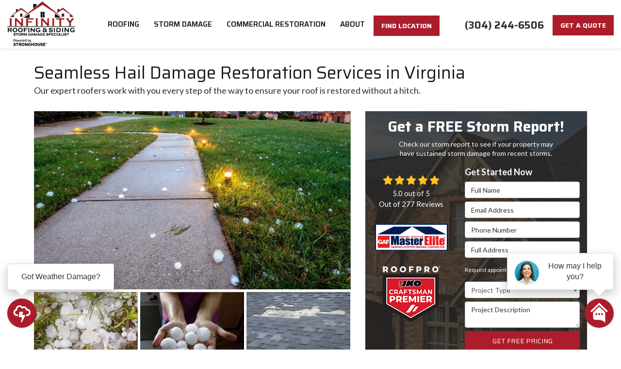

--- FILE ---
content_type: text/html; charset=utf-8
request_url: https://www.infinityroofer.com/virginia/hail-damage/
body_size: 23665
content:
<!DOCTYPE html>
<html lang="en">
<head>
    
<meta charset="utf-8">

<title>Virginia Hail Damage Roof Repair</title>
    <meta name="description" content="Infinity Roofing &amp; Siding is the go-to hail damage roof repair company in Virginia. Call us today to find out more about our hassle-free process.">
<link rel="canonical" href="https://www.infinityroofer.com/virginia/hail-damage/" />

    <meta property="og:title" content="Virginia Hail Damage Roof Repair" />
    <meta itemprop="name" content="Virginia Hail Damage Roof Repair" />
    <meta property="og:description" content="Infinity Roofing &amp; Siding is the go-to hail damage roof repair company in Virginia. Call us today to find out more about our hassle-free process." />
    <meta itemprop="description" content="Infinity Roofing &amp; Siding is the go-to hail damage roof repair company in Virginia. Call us today to find out more about our hassle-free process." />
    <meta property="og:image" content="https://cmsplatform.blob.core.windows.net/wwwinfinityroofercom/logos/af3d06f4-aa0e-44c6-b1df-6c8a95239934.jpg" />
    <meta itemprop="image" content="https://cmsplatform.blob.core.windows.net/wwwinfinityroofercom/logos/af3d06f4-aa0e-44c6-b1df-6c8a95239934.jpg" />
    <meta property="og:url" content="https://www.infinityroofer.com/virginia/hail-damage/" />
    <meta property="og:type" content="article" />
    <meta property="twitter:card" content="summary" />
    <meta property="twitter:title" content="Virginia Hail Damage Roof Repair" />
    <meta property="twitter:description" content="Infinity Roofing &amp; Siding is the go-to hail damage roof repair company in Virginia. Call us today to find out more about our hassle-free process." />
    <meta property="twitter:image" content="https://cmsplatform.blob.core.windows.net/wwwinfinityroofercom/logos/af3d06f4-aa0e-44c6-b1df-6c8a95239934.jpg" />


<meta name="viewport" content="width=device-width, initial-scale=1.0">
<link rel="stylesheet" href="/css/bundle/bundle.ui.default.min.css?v=17.0.41.1" />
<link href="https://fonts.googleapis.com/css2?family=Lato:wght@400;700&family=Saira:wght@400;500;600;700&display=swap" rel="stylesheet">
<link rel="shortcut icon" href="https://cmsplatform.blob.core.windows.net/wwwinfinityroofercom/favicon/favicon.png?v=21:52">
<script defer src="https://kit.fontawesome.com/7b3b8fd08c.js" crossorigin="anonymous"></script>
<script defer src="https://kit.fontawesome.com/f060360607.js" crossorigin="anonymous"></script>
<script defer src="/js/bundle/bundle.ui.jquery.min.js?v=17.0.41.1"></script>
<script defer src="/js/bundle/bundle.ui.bootstrap.min.js?v=17.0.41.1"></script>
<script defer src="/js/bundle/bundle.ui.html2canvas.js?v=17.0.41.1"></script>
<script defer src="/js/bundle/bundle.ui.form.js?v=17.0.41.1"></script>
<script defer src="/js/bundle/bundle.ui.styling.min.js?v=17.0.41.1"></script>

<script type="text/javascript">
      var _gaq = _gaq || [];
      _gaq.push(['_setAccount', 'ACCOUNT']);
      _gaq.push(['_setDomainName', 'DOMAIN']);
      _gaq.push(['_trackPageview']);
      (function() {
      var ga = document.createElement('script'); ga.type = 'text/javascript'; ga.async = true;
      ga.src = ('https:' == document.location.protocol ? 'https://ssl' : 'http://www') + '.google-analytics.com/ga.js';
      var s = document.getElementsByTagName('script')[0]; s.parentNode.insertBefore(ga, s);
      })();
    </script>

<!-- Global site tag (gtag.js) - Google Analytics -->
<script async src="https://www.googletagmanager.com/gtag/js?id=UA-172757202-1"></script>
<script>
  window.dataLayer = window.dataLayer || [];
  function gtag(){dataLayer.push(arguments);}
  gtag('js', new Date());

  gtag('config', 'UA-172757202-1');
  gtag('config', 'AW-382187420');
  gtag('config', 'G-4ZENZHDMVC');
</script><!-- Google tag (gtag.js) --> <script async src="https://www.googletagmanager.com/gtag/js?id=G-F5TSTF3DV2"> </script> <script> window.dataLayer = window.dataLayer || []; function gtag(){dataLayer.push(arguments);} gtag('js', new Date()); gtag('config', 'G-F5TSTF3DV2'); </script><!-- Facebook Pixel Code -->
<script>
!function(f,b,e,v,n,t,s)
{if(f.fbq)return;n=f.fbq=function(){n.callMethod?
n.callMethod.apply(n,arguments):n.queue.push(arguments)};
if(!f._fbq)f._fbq=n;n.push=n;n.loaded=!0;n.version='2.0';
n.queue=[];t=b.createElement(e);t.async=!0;
t.src=v;s=b.getElementsByTagName(e)[0];
s.parentNode.insertBefore(t,s)}(window,document,'script',
'https://connect.facebook.net/en_US/fbevents.js');
fbq('init', '753359879473040'); 
fbq('track', 'PageView');
</script>
<noscript>
<img height="1" width="1" 
src="https://www.facebook.com/tr?id=753359879473040&ev=PageView
&noscript=1"/>
</noscript>
<!-- End Facebook Pixel Code -->





     
</head>
<body>
    

    
<nav id="header" class="header navbar navbar-main keep-on-screen" role="navigation">
    <div class="container-fluid">
        <meta itemprop="priceRange" content="$" />
        <meta itemprop="image" content="https://www.infinityroofer.com/img/logo.png" />
        <!-- Brand and toggle get grouped for better mobile display -->
        <button type="button" class="navflyout-toggle btn ">
            <span class="sr-only">Toggle navigation</span>
            <i class="fas fa-bars"></i>
        </button>

        <meta itemprop="name" content="Infinity Roofing &amp; Siding" />
        <a class="navbar-brand" itemprop="url" href="https://www.infinityroofer.com/">
            <img class="img-responsive logosize" itemprop="logo" src="https://www.infinityroofer.com/img/logo.jpg" alt="Infinity Roofing &amp; Siding Logo" />
        </a>

        <div class="navbar-toolbar">
            <span class="navbar-phone-number hidden-xs gads-tracking-number" data-tracking-phone="(281) 990-4997">
                <span class="number">(281) 990-4997</span>
            </span>
            <a href="tel:(281) 990-4997" class="btn btn-primary btn-call gads-tracking-number-mobile" onclick="trackOutboundLink('Phone Call', 'Organic (Houston, Tx)', '(281) 990-4997');">
                <span class="text visible-xs-inline-block">CALL NOW</span>
            </a>
				<script>
    (async function () {
        try {
            await Promise.all([
                getPhoneDisplayRuleAsync(),
                getPhoneCallConversionAsync()
            ]);
        } catch (error) {
            console.error('Error in processing:', error);
        }
    })();

    async function getPhoneDisplayRuleAsync() {
        try {
            let phoneDisplayCookie = getCookie("phonedisplaynumber");
            if (phoneDisplayCookie) {
                console.log(phoneDisplayCookie);
                setPhoneDisplayNumber(phoneDisplayCookie);
            }

            const response = await fetch(`/phonedisplayrule/?path=${encodeURIComponent(window.location.pathname)}&query=${encodeURIComponent(window.location.search)}`, {
                headers: {
                    "X-Custom-Referer": ""
                }
            });
            if (!response.ok) {
                throw new Error('Network response was not ok');
            }

            const data = await response.json();

            if (data.phone !== "") {
                let gadsTrackingMobile = document.querySelectorAll('.gads-tracking-number-mobile');

                setPhoneDisplayNumber(data.phone);

                if (gadsTrackingMobile && gadsTrackingMobile.length > 0) {
                    gadsTrackingMobile.forEach((e) => {
                        e.setAttribute('href', 'tel:' + data.phone);
                        e.setAttribute('onclick', `trackOutboundLink(\'Phone Call\', \'${data.source}\', \'${data.phone}\');`);

                        const numberElement = e.querySelector('.number');
                        if (numberElement) {
                            numberElement.innerHTML = data.phone;
                        }
                    })
                }

                if (data.source.includes("PPC")) {
                    saveCookie("phonedisplaynumber", data.phone, null, "/");
                }
            }
        } catch (error) {
            console.error(error);
        }
    }

    async function getPhoneCallConversionAsync() {
        try {
            const response = await fetch(`/phonecall-conversion/?path=${encodeURIComponent(window.location.pathname)}&query=${encodeURIComponent(window.location.search)}`);
            if (!response.ok) {
                throw new Error('Network response was not ok');
            }
            const data = await response.text();
            if (data) {
                let script = document.querySelector('.phonecall-conversion-script')
                if (script) {
                    script.innerHTML = data;
                } else {
                    const parser = new DOMParser();
                    const doc = parser.parseFromString(data, 'text/html');

                    const newScript = document.createElement('script');
                    newScript.type = 'text/javascript';
                    newScript.textContent = doc.querySelector("script").textContent;

                    document.head.append(newScript);
                }
            }
        } catch (error) {
            console.error(error);
        }
    }

    function setPhoneDisplayNumber(number) {
        let gadsTracking = document.querySelectorAll('.gads-tracking-number');
        if (gadsTracking && gadsTracking.length > 0) {
            gadsTracking.forEach((e) => {
                e.setAttribute('data-tracking-phone', number);
                let innerSpan = e.children[0];
                if (innerSpan) {
                    innerSpan.innerText = number;
                }
            })
        }
    }

    function saveCookie(name, value, expires, path) {
        var today = new Date();
        today.setTime(today.getTime());
        if (expires) {
            expires = expires * 1000 * 60 * 60 * 24;
        }
        var expires_date = new Date(today.getTime() + (expires));
        document.cookie = name + '=' + escape(value) + ((expires) ? ';expires=' + expires_date.toUTCString() : '') + ';path=' + path + ';samesite=lax';
    }

    function getCookie(name) {
        var start = document.cookie.indexOf(name + '=');
        var len = start + name.length + 1;
        if ((!start) && (name != document.cookie.substring(0, name.length))) {
            return null;
        }
        if (start == -1) return null;
        var end = document.cookie.indexOf(';', len);
        if (end == -1) end = document.cookie.length;
        return unescape(document.cookie.substring(len, end));
    }
</script>
            
            <a href="#price-quote" class="btn btn-primary btn-padding btn-quote scroll-to">Get a Quote</a>
        </div>
        <!-- Collect the nav links and other content for toggling -->
        <div class="navbar-flyout ">
            <button type="button" class="btn mobile-nav-toggle">
                <span class="sr-only">Toggle navigation</span>
                &times;
            </button>
            
    <ul class="nav navbar-nav" role="menubar">
            <li class="dropdown  " role="presentation">
                <a href=/roofing/ class="dropdown-toggle aMain" role="button" aria-expanded=false  >Roofing</a>
                    <ul class='dropdown-menu' role='menu'>
                            <li role="presentation"><a href="/roofing/contractor/" role="menuitem"  >Roofing Contractor</a></li>
                            <li role="presentation"><a href="/roofing/historic/" role="menuitem"  >Historic Roofing</a></li>
                            <li role="presentation"><a href="/roofing/low-slope/" role="menuitem"  >Low Slope Roofing</a></li>
                            <li role="presentation"><a href="/roofing/repairs/" role="menuitem"  >Roof Repairs</a></li>
                            <li role="presentation"><a href="/roofing/replacement/" role="menuitem"  >Roof Replacement</a></li>
                            <li role="presentation"><a href="/roofing/types/" role="menuitem"  >Roof Types</a></li>
                    </ul>
            </li>
            <li class=" hidden-md hidden-lg " role="presentation">
                <a href=/roofing/contractor/ class=" aMain" role="button"   >Roofing Contractor</a>
            </li>
            <li class=" hidden-md hidden-lg " role="presentation">
                <a href=/roofing/repairs/ class=" aMain" role="button"   >Roof Repairs</a>
            </li>
            <li class=" hidden-md hidden-lg " role="presentation">
                <a href=/roofing/replacement/ class=" aMain" role="button"   >Roof Replacement</a>
            </li>
            <li class="dropdown  " role="presentation">
                <a href=/roof-storm-damage/ class="dropdown-toggle aMain" role="button" aria-expanded=false  >Storm Damage</a>
                    <ul class='dropdown-menu' role='menu'>
                            <li role="presentation"><a href="/roof-storm-damage/hail-damage/" role="menuitem"  >Hail Damage</a></li>
                            <li role="presentation"><a href="/roof-storm-damage/restoration/" role="menuitem"  >Storm Restoration</a></li>
                            <li role="presentation"><a href="/roof-storm-damage/hurricane-damage/" role="menuitem"  >Hurricane Restoration</a></li>
                    </ul>
            </li>
            <li class=" hidden-md hidden-lg " role="presentation">
                <a href=/roof-storm-damage/hail-damage/ class=" aMain" role="button"   >Hail Damage</a>
            </li>
            <li class=" hidden-md hidden-lg " role="presentation">
                <a href=/roof-storm-damage/restoration/ class=" aMain" role="button"   >Storm Restoration</a>
            </li>
            <li class="dropdown  " role="presentation">
                <a href=/commercial-roofing/ class="dropdown-toggle aMain" role="button" aria-expanded=false  >Commercial Restoration</a>
                    <ul class='dropdown-menu' role='menu'>
                            <li role="presentation"><a href="/commercial-roofing/flat-roof/" role="menuitem"  >Flat Roof</a></li>
                            <li role="presentation"><a href="/commercial-roofing/multi-family/" role="menuitem"  >Multi Family</a></li>
                            <li role="presentation"><a href="/commercial-roofing/religious-buildings/" role="menuitem"  >Religious Buildings</a></li>
                    </ul>
            </li>
            <li class="dropdown  " role="presentation">
                <a href=/about-us/ class="dropdown-toggle aMain" role="button" aria-expanded=false  >About</a>
                    <ul class='dropdown-menu' role='menu'>
                            <li role="presentation"><a href="/past-projects/?map=true" role="menuitem"  >Past Projects</a></li>
                            <li role="presentation"><a href="/blog/" role="menuitem"  >Blog</a></li>
                            <li role="presentation"><a href="/offers/" role="menuitem"  >Offers</a></li>
                            <li role="presentation"><a href="/gallery/" role="menuitem"  >Gallery</a></li>
                            <li role="presentation"><a href="/reviews/" role="menuitem"  >Reviews</a></li>
                            <li role="presentation"><a href="/careers/" role="menuitem"  >Careers</a></li>
                            <li role="presentation"><a href="/contact-us/" role="menuitem"  >Contact</a></li>
                            <li role="presentation"><a href="/offers/warranty/" role="menuitem"  >Warranty</a></li>
                            <li role="presentation"><a href="/offers/financing/" role="menuitem"  >Financing</a></li>
                            <li role="presentation"><a href="/service-areas/" role="menuitem"  >Service Areas</a></li>
                            <li role="presentation"><a href="/customer-service/" role="menuitem"  >Customer Service</a></li>
                    </ul>
            </li>
            <li class=" hidden-md hidden-lg " role="presentation">
                <a href=/offers/ class=" aMain" role="button"   >Offers</a>
            </li>
            <li class=" hidden-md hidden-lg " role="presentation">
                <a href=/offers/financing/ class=" aMain" role="button"   >Financing</a>
            </li>
            <li class=" hidden-md hidden-lg " role="presentation">
                <a href=/reviews/ class=" aMain" role="button"   >Reviews</a>
            </li>
            <li class=" hidden-md hidden-lg " role="presentation">
                <a href=/careers/ class=" aMain" role="button"   >Careers</a>
            </li>
            <li class=" hidden-md hidden-lg " role="presentation">
                <a href=/customer-service/ class=" aMain" role="button"   >Customer Service</a>
            </li>
    </ul>

            <a href="/locator/" class="btn btn-primary btn-padding btn-mob btn-quote location-btn">
                FIND LOCATION
            </a>
        </div>
        <!-- /.navbar-collapse -->
    </div>
    <!-- /.container -->
</nav>

<a href="#price-quote" class="btn btn-primary btn-quote-ft-mobile scroll-to showme">Free Quote</a>

    <div class="container">
        <div class="page-header">
            

                <div class="h1">Seamless Hail Damage Restoration Services in Virginia</div>
                    <div class="lead">Our expert roofers work with you every step of the way to ensure your roof is restored without a hitch.</div>

        </div>
    </div>

    <div class="container container-page">
        <div class="row">
            <div class="col-md-7 format-page">
                

    <div class="page-gallery">
        <div class="row mb-2">
                <div class="col-xs-12">
                    <div class="page-gallery-thumbnail page-gallery-hero">
            <a href="https://cmsplatform.blob.core.windows.net/wwwinfinityroofercom/gallery/original/fc6242ed-47bb-4cd6-9b35-ce6f47ad1b5c.jpg" data-bsgallery="Storm Damage - Hail Damage" data-galleryid="799387777573727" data-itemid="799387777573727-799295964959949" data-description="" data-gallerytype="image" data-thumb-src="https://cmsplatform.blob.core.windows.net/wwwinfinityroofercom/gallery/thumbs/fc6242ed-47bb-4cd6-9b35-ce6f47ad1b5c.jpg" data-backdrop="static">
                <img class="lazyload" src="/img/ph-rectangle.png" data-src="https://cmsplatform.blob.core.windows.net/wwwinfinityroofercom/gallery/medium/fc6242ed-47bb-4cd6-9b35-ce6f47ad1b5c.jpg" alt="Storm Damage - Hail Damage Photo 1" />
                <div class="label-overlay">
                </div>
            </a>
                    </div>
                </div>
            

    <div class="col-xs-4">
        <div class="page-gallery-thumbnail">
            <a href="https://cmsplatform.blob.core.windows.net/wwwinfinityroofercom/gallery/original/f86874d1-7f56-4f73-a18f-575a225d6718.jpg" data-bsgallery="Storm Damage - Hail Damage" data-galleryid="799387777573727" data-itemid="799387777573727-799295964959918" data-description="" data-gallerytype="image" data-thumb-src="https://cmsplatform.blob.core.windows.net/wwwinfinityroofercom/gallery/thumbs/f86874d1-7f56-4f73-a18f-575a225d6718.jpg" data-backdrop="static">
                <img class="lazyload" src="/img/ph-rectangle.png" data-src="https://cmsplatform.blob.core.windows.net/wwwinfinityroofercom/gallery/thumbs/f86874d1-7f56-4f73-a18f-575a225d6718.jpg" alt="Storm Damage - Hail Damage Photo 2" />
                
                <div class="label-overlay">
                </div>
            </a>
        </div>
    </div>
    <div class="col-xs-4">
        <div class="page-gallery-thumbnail">
            <a href="https://cmsplatform.blob.core.windows.net/wwwinfinityroofercom/gallery/original/244455f1-61de-4bb7-861b-6ce7874e5f42.jpg" data-bsgallery="Storm Damage - Hail Damage" data-galleryid="799387777573727" data-itemid="799387777573727-799295964959902" data-description="" data-gallerytype="image" data-thumb-src="https://cmsplatform.blob.core.windows.net/wwwinfinityroofercom/gallery/thumbs/244455f1-61de-4bb7-861b-6ce7874e5f42.jpg" data-backdrop="static">
                <img class="lazyload" src="/img/ph-rectangle.png" data-src="https://cmsplatform.blob.core.windows.net/wwwinfinityroofercom/gallery/thumbs/244455f1-61de-4bb7-861b-6ce7874e5f42.jpg" alt="Storm Damage - Hail Damage Photo 3" />
                
                <div class="label-overlay">
                </div>
            </a>
        </div>
    </div>
    <div class="col-xs-4">
        <div class="page-gallery-thumbnail">
            <a href="https://cmsplatform.blob.core.windows.net/wwwinfinityroofercom/gallery/original/ef598eb4-e7b7-4727-8973-13589dd8076b.jpg" data-bsgallery="Storm Damage - Hail Damage" data-galleryid="799387777573727" data-itemid="799387777573727-799295964959871" data-description="" data-gallerytype="image" data-thumb-src="https://cmsplatform.blob.core.windows.net/wwwinfinityroofercom/gallery/thumbs/ef598eb4-e7b7-4727-8973-13589dd8076b.jpg" data-backdrop="static">
                <img class="lazyload" src="/img/ph-rectangle.png" data-src="https://cmsplatform.blob.core.windows.net/wwwinfinityroofercom/gallery/thumbs/ef598eb4-e7b7-4727-8973-13589dd8076b.jpg" alt="Storm Damage - Hail Damage Photo 4" />
                
                <div class="label-overlay">
                </div>
            </a>
        </div>
    </div>

        </div>
    </div>

<div class="bs-gallery" data-galleryid="799387777573727">
    <div class="modal">
        <div class="modal-dialog">
            <a href="#" data-toggle="collapse" data-target=".modal-dock" aria-expanded="false" aria-controls="modal-dock" class="modal-dock-overlay">
                <span class="sr-only">Enlarge Image</span>
            </a>
            <div class="row modal-row">
                <div class="col-md-9 modal-col modal-col-canvas">
                    <div class="modal-canvas-body">
                        <div class="overlay-label"></div>
                        <a href="#" class="btn btn-close" data-dismiss="modal" aria-hidden="true">
                            <span class="sr-only">Close</span>
                            <i class="fal fa-times" aria-hidden="true"></i>
                        </a>
                        <div class="modal-canvas">
                            <div class="modal-media">
                                <span class="modal-media-helper"></span>
                            </div>
                        </div>
                        <div class="modal-controls">
                            <button type="button" class="btn btn-link btn-prev">
                                <span class="sr-only">Previous Image</span>
                                <i class="fal fa-chevron-left fa-fw"></i>
                            </button>
                            <button type="button" class="btn btn-link btn-thumbnails" data-toggle="collapse" data-target=".modal-dock" aria-expanded="false" aria-controls="modal-dock">
                                <span class="sr-only">All Images</span>
                                <i class="fas fa-th fa-fw"></i>
                            </button>
                            <button type="button" class="btn btn-link btn-next">
                                <span class="sr-only">Next Image</span>
                                <i class="fal fa-chevron-right fa-fw"></i>
                            </button>
                            <span class="media-count"><span class="current-count count">1</span><small class="text-muted count">of</small><span class="total-count count">1</span></span>
                        </div>
                        <div class="modal-dock collapse">
                            <div class="dock-title">
                                <button type="button" class="btn btn-link btn-close" data-toggle="collapse" data-target=".modal-dock" aria-expanded="false" aria-controls="modal-dock">
                                    <span class="sr-only">Close</span>
                                    <i class="fal fa-times" aria-hidden="true"></i>
                                </button>
                                <span class="gallery-label gallery-title ellipsis"></span>
                            </div>
                            <div class="modal-thumbnails">
                            </div>
                        </div>
                    </div>
                    <!-- /.modal-canvas -->
                </div>
                <!-- /.col-md-8 -->

                <div class="col-md-3 modal-col modal-col-content">
                    <div class="modal-content">
                        <span class="gallery-label gallery-title"></span>
                        <a class="original-img-link" href="#" target="_blank">
                            View Original Image
                            <i class="fas fa-external-link mr-2-left"></i>
                        </a>
                        <p class="modal-title"></p>
                        <p class="modal-caption"></p>
                    </div>
                    <div class="bs-gallery-btn-group-share">
                        <p class="gallery-label">Share This</p>
                        <a class="btn btn-link" href="https://www.facebook.com/sharer/sharer.php?u=https%3a%2f%2fwww.infinityroofer.com%2fvirginia%2fhail-damage%2f" target="_blank">
                            <span class="sr-only">Facebook</span>
                            <i class="fab fa-facebook-f fa-fw"></i>
                        </a>
                        <a class="btn btn-link" href="https://twitter.com/home?status=Thought%20you%20might%20like%20this https%3a%2f%2fwww.infinityroofer.com%2fvirginia%2fhail-damage%2f" target="_blank">
                            <span class="sr-only">Twitter</span>
                            <i class="fa-brands fa-x-twitter fa-fw"></i>
                        </a>
                        <a class="btn btn-link" href="https://www.linkedin.com/shareArticle?mini=true&url=https%3a%2f%2fwww.infinityroofer.com%2fvirginia%2fhail-damage%2f" target="_blank">
                            <span class="sr-only">LinkedIn</span>
                            <i class="fab fa-linkedin-in fa-fw"></i>
                        </a>
                        <a class="btn btn-link" href="https://pinterest.com/pin/create/button/?url=https%3a%2f%2fwww.infinityroofer.com%2fvirginia%2fhail-damage%2f&media=#MEDIA#" target="_blank">
                            <span class="sr-only">Pinterest</span>
                            <i class="fab fa-pinterest-p fa-fw"></i>
                        </a>
                        <a class="btn btn-link" href="mailto:?subject=Thought%20you%20might%20like%20this%20from Infinity%20Roofing%20%26%20Siding%20&body=Check%20this%20out%20from Infinity%20Roofing%20%26%20Siding https%3a%2f%2fwww.infinityroofer.com%2fvirginia%2fhail-damage%2f" target="_blank">
                            <span class="sr-only">Email</span>
                            <i class="fas fa-envelope fa-fw"></i>
                        </a>
                    </div>
                    <!-- /.modal-content -->
                </div>
                <!-- /.col-md-4 -->

            </div>
            <!-- /.row -->
        </div>
        <!-- /.modal-dialog -->
    </div>
</div>

<script defer src="/js/bundle/bundle.ui.gallery.min.js?v=17.0.41.1"></script>
                
                

                <h1>Virginia Hail Damage Roof Repair</h1>

                <div class="page-content">
                    


<p><span style="color: rgb(14, 16, 26); background: transparent; margin-top:0pt; margin-bottom:0pt;;">Even brief hail storms can cause significant damage to your Virginia home. When you experience roof hail damage, contact the professionals at Infinity Roofing &amp; Siding. Our family-owned roofing company has been restoring roofs and repairing&nbsp;</span><a target="_blank" href="https://infinityroofer.com/roof-storm-damage/hail-damage/"><span style="color: rgb(14, 16, 26); background: transparent; margin-top:0pt; margin-bottom:0pt;; color: #4a6ee0;">roof hail damage</span></a><span style="color: rgb(14, 16, 26); background: transparent; margin-top:0pt; margin-bottom:0pt;;">&nbsp;since 2004.&nbsp;</span></p><p><span style="color: rgb(14, 16, 26); background: transparent; margin-top:0pt; margin-bottom:0pt;;">We are committed to providing quality products and reliable service that you can depend on when you need it most. When you choose us, you can have peace of mind knowing you chose BBB-accredited roof restoration contractors who are members of the National Roofing Contractors Association and the National Association of Residential Property Managers.&nbsp;</span></p><h2><span style="color: rgb(14, 16, 26); background: transparent; margin-top:0pt; margin-bottom:0pt;;">Trusted Local Roof Restoration Contractors</span></h2><p><span style="color: rgb(14, 16, 26); background: transparent; margin-top:0pt; margin-bottom:0pt;;">When the weather damages your home, you need to address the problem right away. Our trusted local roof restoration contractors provide</span><a target="_blank" href="https://infinityroofer.com/roofing/repairs/"><span style="color: rgb(14, 16, 26); background: transparent; margin-top:0pt; margin-bottom:0pt;; color: #4a6ee0;">&nbsp;timely hail damage roof repair</span></a><span style="color: rgb(14, 16, 26); background: transparent; margin-top:0pt; margin-bottom:0pt;;">&nbsp;services to prevent further issues caused by exposure to the elements, water, and moisture.&nbsp;</span></p><p><span style="color: rgb(14, 16, 26); background: transparent; margin-top:0pt; margin-bottom:0pt;;">We will start the process with a free home and roof inspection to assess the amount of damage. Once we determine the appropriate course of action, we will repair or replace your roof using high-quality products to ensure beautiful, long-lasting results. If your siding is also damaged, we offer a variety of premium siding replacement options to restore your home to its best condition.&nbsp;</span></p><p><span style="color: rgb(14, 16, 26); background: transparent; margin-top:0pt; margin-bottom:0pt;;">At Infinity Roofing, we are dedicated to ensuring Virginia homeowners are satisfied with our service</span><span style="color: rgb(14, 16, 26); background: transparent; margin-top:0pt; margin-bottom:0pt;;">.&nbsp;</span></p><p><span style="color: rgb(14, 16, 26); background: transparent; margin-top:0pt; margin-bottom:0pt;;">It is this commitment to providing quality service during every step of the restoration process that has caused us to earn the following distinctions:</span></p><ul><li><span style="color: rgb(14, 16, 26); background: transparent; margin-top:0pt; margin-bottom:0pt;;">Top 100 Roofing Contractor</span></li><li><span style="color: rgb(14, 16, 26); background: transparent; margin-top:0pt; margin-bottom:0pt;;">Top 50 Home Remodeler</span></li><li><span style="color: rgb(14, 16, 26); background: transparent; margin-top:0pt; margin-bottom:0pt;;">Owens Corning Platinum Preferred Contractor</span></li><li><span style="color: rgb(14, 16, 26); background: transparent; margin-top:0pt; margin-bottom:0pt;;">GAF Master Elite Contractor</span></li><li><span style="color: rgb(14, 16, 26); background: transparent; margin-top:0pt; margin-bottom:0pt;;">HomeAdvisor Top Rated</span></li><li><span style="color: rgb(14, 16, 26); background: transparent; margin-top:0pt; margin-bottom:0pt;;">CertainTeed Select Shingle Master</span></li></ul><h2><span style="color: rgb(14, 16, 26); background: transparent; margin-top:0pt; margin-bottom:0pt;;">​​Get Started With a Free Hail Damage Quote for Your Virginia Home</span></h2><p><span style="color: rgb(14, 16, 26); background: transparent; margin-top:0pt; margin-bottom:0pt;;">Don't wait to repair your roof after a storm. Instead, contact the experts at Infinity Roofing &amp; Siding right away. We offer flexible financing solutions to keep our hail damage restoration services affordable for everyone. So call our&nbsp;</span><a target="_blank" href="https://infinityroofer.com/virginia"><span style="color: rgb(14, 16, 26); background: transparent; margin-top:0pt; margin-bottom:0pt;; color: #4a6ee0;">Virginia roofers</span></a><span style="color: rgb(14, 16, 26); background: transparent; margin-top:0pt; margin-bottom:0pt;;">&nbsp;today or fill out our online form to get started with a free hail damage quote and schedule a complimentary home and roof inspection.&nbsp;</span></p>
                </div>

                

                

            </div>
            <div class="col-md-5 sticky-sidebar">
                    <div id="quote-form" class="quote-form panel panel-quote-form ">
    <div class="panel-body">
        <div class="section-header text-center">
            
<p class="h2">Get a FREE Storm Report!</p>
    <p class="lead">Check our storm report to see if your property may have sustained storm damage from recent storms.</p>

        </div>
        <div class="row">
            <div class="col-sm-7 col-sm-push-5">
                <form id="price-quote" action="/thank-you/quote-thank-you/?ref=pricing" method="post" role="form">
    <div class="h4 form-title">Get Started Now</div>
    <div class="form-group">
        <label for="name" class="sr-only">Full Name</label>
        <input id="name" name="name" class="form-control" type="text" placeholder="Full Name" maxlength="50">
    </div>
    <div class="form-group">
        <label for="email" class="sr-only">Email Address</label>
        <input id="email" name="email" class="form-control" type="email" placeholder="Email Address" maxlength="50">
    </div>
    <div class="form-group">
        <label for="phone" class="sr-only">Phone Number</label>
        <input id="phone" name="phone" class="form-control" type="tel" placeholder="Phone Number" maxlength="14">
    </div>
    <div class="form-group">
        <label for="address" class="sr-only">Full Address</label>
        <input id="address" name="address" class="form-control" type="text" placeholder="Full Address" autocomplete="none">
        <input id="g-address1" name="address1" type="hidden" autocomplete="none" />
        <input id="g-address2" name="address2" type="hidden" autocomplete="none" />
        <input id="g-city" name="city" type="hidden" autocomplete="none" />
        <input id="g-neighborhood" name="neighborhood" type="hidden" autocomplete="none" />
        <input id="g-state" name="state" type="hidden" autocomplete="none" />
        <input id="g-zip" name="zip" type="hidden" autocomplete="none" />
        <input id="g-county" name="county" type="hidden" autocomplete="none" />
        <input id="g-country" name="country" type="hidden" autocomplete="none" />
        <input id="g-latitude" name="latitude" type="hidden" autocomplete="none" />
        <input id="g-longitude" name="longitude" type="hidden" autocomplete="none" />
    </div>
        <div class="row form-switch form-group">
    <div class="col-xs-7 label-text">
        <p>Request appointment?</p>
    </div>
    <div class="col-xs-5">
        <div class="onoffswitch">
            <button class="onoffswitch-toggle collapsed" type="button">
                <span class="onoffswitch-inner"></span>
                <span class="onoffswitch-switch"></span>
                <span class="sr-only">Request appointment?</span>
            </button>
        </div>
    </div>
</div>
<div id="collapse-app-set" class="collapse" aria-expanded="false">
    <input type="hidden" id="hardappointment" name="hardappointment" value="false" autocomplete="off" />
    <div id="soft-appointment-section" class="">
        <div class="row">
            <div class="col-md-6">
                <div class="form-group">
                    <label for="apptdateraw" class="sr-only">What day works best for you?</label>
                    <input id="apptdateraw" name="apptdateraw" class="input datepicker form-control select-date" data-date-format="mm/dd/yy" type="text" placeholder="Date"
                           data-action-field="apptdateraw" data-time-field="appttime">
                </div>
            </div>
            <div class="col-md-6">
                <div class="form-group">
                    <label for="appttime" class="sr-only">What time works best for you?</label>
                    <select id="appttime" name="appttime" class="form-control">
                        <option value="" selected="selected">Time</option>
                            <option value="Early Morning">Early Morning</option>
                            <option value="Morning">Morning </option>
                            <option value="Noon">Noon</option>
                            <option value="Afternoon">Afternoon</option>
                            <option value="Early Evening">Early Evening</option>
                            <option value="Evening">Evening</option>
                    </select>
                </div>
            </div>
        </div>
    </div>
</div>

            <div class="form-group">
    <label for="service" class="sr-only">Project Type</label>
        <select id="service" name="service" class="form-control">
            <option value="">Project Type</option>
<option value="Roof Replacement" >Roof Replacement</option><option value="Roof Repair" >Roof Repair</option><option value="Storm Damage Roof Inspection" >Storm Damage Roof Inspection</option><option value="Commercial Roofing" >Commercial Roofing</option>        </select>
</div>

    <div class="form-group">
        <label for="details" class="sr-only">Project Description</label>
        <textarea id="details" name="details" class="form-control" placeholder="Project Description" rows="2" maxlength="3000"></textarea>
    </div>

    


    <input type="hidden" name="offername" value="Get a FREE Storm Report!" />
    <input type="hidden" name="setappointment" value="false" autocomplete="off">
    <input id="price-quote-type" name="type" type="hidden" value="Quote">
    <input id="quoteToken" name="quoteToken" type="hidden" value="" />
    <input type="hidden" name="form" value="remodeler" />
    <label for="check" hidden>Check</label>
    <input id="check" name="spamCheck" class="covered" value="" />
    <button id="price-quote-submit" class="btn btn-lg btn-block btn-primary submit-form" type="button">
        Get Free Pricing
    </button>
    
    <div class="mt-2 small hp-disclaimer-message form-group checkbox">
        <label for="agree">
                <input type="checkbox" id="agree" name="agree" value="true">

            By clicking submit, you authorize Infinity Roofing &amp; Siding to reach out to you about your project needs via phone, email, or text. We will never share your personal information with third parties for marketing purposes. Message/data rates apply. Consent is not a condition of purchase. You may unsubscribe at any time. <a target="_blank" rel="noopener" href="/terms/" class="disabled">Terms of Use</a> | <a target="_blank" rel="noopener" href="/privacy-policy/" class="disabled">Privacy Policy</a>.
            <input type="hidden" id="consentmessage" name="consentmessage" value="By clicking submit, you authorize Infinity Roofing &amp;amp; Siding to reach out to you about your project needs via phone, email, or text. We will never share your personal information with third parties for marketing purposes. Message/data rates apply. Consent is not a condition of purchase. You may unsubscribe at any time. &lt;a target=&quot;_blank&quot; rel=&quot;noopener&quot; href=&quot;/terms/&quot; class=&quot;disabled&quot;&gt;Terms of Use&lt;/a&gt; | &lt;a target=&quot;_blank&quot; rel=&quot;noopener&quot; href=&quot;/privacy-policy/&quot; class=&quot;disabled&quot;&gt;Privacy Policy&lt;/a&gt;." />
        </label>
    </div>

</form>
            </div>
            <!-- /col -->
            <div class="col-sm-5 col-sm-pull-7 credibility text-center">
                <div class="item">
                    <div class="aggregate-reviews">
    <div class="aggregate-reviews">
</div>
</div>
                </div>
                <div class="item">
    <img class="img-responsive center-block hvr-float" src="/img/home/brand-gaf.svg" alt="GAF">
</div>
<div class="item">
    <img class="img-responsive center-block hvr-float" src="/img/home/iko-white.png" alt="IKO">
</div>

            </div>
            <!-- /col -->
        </div>
        <!-- /row -->
    </div>
</div>
<!-- /.quote-form -->

<script defer src="/js/bundle/bundle.ui.quote.min.js?v=17.0.41.1"></script>
                

                
   <div class="panel panel-default panel-latest-review">
       <div class="panel-body p-4">
        <div>
            <span class="rating" title="5 Stars">
                <span class='fas fa-star fa-lg'></span> <span class='fas fa-star fa-lg'></span> <span class='fas fa-star fa-lg'></span> <span class='fas fa-star fa-lg'></span> <span class='fas fa-star fa-lg'></span> 
            </span>
            <span class="review-author">
                Joel F.
            </span>
            <time class="review-date">
                <small class="text-muted">8 months ago</small>
            </time>
        </div>
        
        <p class="h4 mt-0 mb-1">Excellent Service, Excellent Results!</p>
        <p class="review-body">Fred and Torey Yorloff provided us with BEYOND EXCELLENT SERVICE for the replacement of our roof! From the Inspection stage, to handling all the myriad details with our insurance provider and right through to the completion of the project, yielding B...</p>
        <p class="link-reviews"><a href="/reviews/">Read all reviews</a></p>
    </div>
    </div>

                
        <div class="company-blog panel panel-default">
            <div class="panel-body p-4">
                <article>
                    <div class="mb-2">
                        <header class="post-header h3 my-0">
                            <a href="/blog/p.251120000/get-ready-for-hailstorms-in-texas-schedule-your-winter-roof-inspection-now/">Get Ready for Hailstorms in Texas: Schedule Your Winter Roof Inspection Now</a>
                        </header>
                    </div>
                    <p class="post-entry">Texas hailstorms may feel far off during the colder months, but March will be here before we know it, and with it comes the start of another intense hail season. Every year,...</p>
                    <a href="/blog/p.251120000/get-ready-for-hailstorms-in-texas-schedule-your-winter-roof-inspection-now/" class="post-continue">Continue Reading<i class="far fa-chevron-right ml-2"></i></a>
                </article>
            </div>
        </div>

                
                
            </div>
        </div>
    </div>

    


            <div class="breadcrumbs">
                <div class="container">
                    <ol class="breadcrumb" itemscope itemtype="http://schema.org/BreadcrumbList">
                        <li itemprop="itemListElement" itemscope itemtype="http://schema.org/ListItem">
                            <a itemprop="item" href="/">
                                <span class="hidden-lg">
                                    <i class="fas fa-home"></i>
                                </span>
                                <span class="visible-lg" itemprop="name">Home</span>
                            </a>
                            <meta itemprop="position" content="1" />
                        </li>
                                <li itemprop="itemListElement" itemscope itemtype="http://schema.org/ListItem">
                                    <a itemprop="item" href="/virginia/">
                                        <span itemprop="name">Virginia</span>
                                    </a>
                                    <meta itemprop="position" content="2" />
                                </li>
                                <li itemprop="itemListElement" itemscope itemtype="http://schema.org/ListItem">
                                    <a itemprop="item" href="/virginia/hail-damage/">
                                        <span itemprop="name">Virginia Hail Damage Roof Repair</span>
                                    </a>
                                    <meta itemprop="position" content="2" />
                                </li>
                    </ol>
                </div>
            </div>


<footer class="footer ">
    <div class="container">
        <div class="row">
        	
        <div class="col-md-3">
            <p class="footer-heading">
Help            </p>
            <ul class="list-unstyled">
                    <li class=""><a href="/contact-us/"  >Contact</a></li>
                    <li class=""><a href="/offers/warranty/"  >Warranty</a></li>
                    <li class=""><a href="/offers/financing/"  >Financing</a></li>
                    <li class=""><a href="/customer-service/"  >Customer Service</a></li>
            </ul>
        </div>
        <div class="col-md-3">
            <p class="footer-heading">
Products            </p>
            <ul class="list-unstyled">
                    <li class=""><a href="/roofing/"  >Roofing</a></li>
                    <li class=""><a href="/roof-storm-damage/"  >Storm Damage</a></li>
                    <li class=""><a href="/commercial-roofing/"  >Commercial Roofing</a></li>
            </ul>
        </div>
        <div class="col-md-3">
            <p class="footer-heading">
Service Areas            </p>
            <ul class="list-unstyled">
                    <li class=""><a href="/texas/"  >Texas</a></li>
                    <li class=""><a href="/colorado/"  >Colorado</a></li>
                    <li class=""><a href="/connecticut/"  >Connecticut</a></li>
                    <li class=""><a href="/florida/"  >Florida</a></li>
                    <li class=""><a href="/idaho/"  >Idaho</a></li>
                    <li class=""><a href="/service-areas/"  >View All</a></li>
            </ul>
        </div>
        <div class="col-md-3">
            <p class="footer-heading">
Company            </p>
            <ul class="list-unstyled">
                    <li class=""><a href="/about-us/"  >About</a></li>
                    <li class=""><a href="/blog/"  >Blog</a></li>
                    <li class=""><a href="/offers/"  >Offers</a></li>
                    <li class=""><a href="/reviews/"  >Reviews</a></li>
                    <li class=""><a href="/careers/"  >Careers</a></li>
                    <li class=""><a href="/past-projects/?map=true"  >Past Projects</a></li>
            </ul>
        </div>

        </div>
        <!-- /.row -->
    </div>
    <!-- /.container -->
</footer>
<!-- /footer -->

<div class="copyright">
    <div class="container text-center">
        <div class="mb-3">
            <div class="aggregate-reviews">
    <div class="aggregate-reviews">
</div>
</div>
        </div>
        <div>
            <div class="btn-group-social-media">
                    <a class="btn btn-circle btn-facebook" href="https://www.facebook.com/infinityroofer/" target="_blank">
                        <span class="sr-only">Like us on Facebook</span>
                        <i class="fab fa-facebook-f fa-fw" aria-label="Like Us On Facebook"></i>
                    </a>                    <a class="btn btn-circle btn-google" href="https://maps.app.goo.gl/9PKeV9wzJjZScPAE7" target="_blank">
                        <span class="sr-only">Review us on Google</span>
                        <i class="fab fa-google fa-fw" aria-label="Review Us On Google"></i>
                    </a>
            </div>
        </div>
        <div>
            <small class="copyright-links">
                <a href="/privacy-policy/">Privacy Policy</a>  <span class="middot">·</span> <a href="/site-map/">Site Map</a>
            </small>
            <div class="copyright-text">
                <small>
                    &copy; 2004 - 2026 Infinity Roofing &amp; Siding
                </small>
            </div>
        </div>
    </div>
</div>
<!-- /copyright -->
<div class="modal fade" id="modal-video" tabindex="-1" role="dialog">
    <div class="modal-dialog modal-lg" role="document">
        <div class="modal-content">
            <div class="modal-header">
                <button type="button" class="close" data-dismiss="modal" aria-label="Close"><span aria-hidden="true">&times;</span></button>
                <div class="modal-title"></div>
            </div>
            <div class="embed-responsive embed-responsive-16by9">
                <iframe frameborder="0" allow="autoplay; encrypted-media;" allowfullscreen></iframe>
            </div>
        </div>
    </div>
</div>
<input name="__RequestVerificationToken" type="hidden" value="CfDJ8MobVmaySe9GlIDfbrOZM7RKJDHTPtgfr_CaQDvLbcHyghGer485e-cxfsQStw19NnWiM_i0nUVXMnOMdkua8L--owQTmxQm00cb7iercrWTvc8d2N34FdEVn7zJmxRFov1IPYhBfY7AMXla1EyRy7E" />
        <div class="modal fade vertical-align-modal" id="myModal" intenttype="Offer Intent" tabindex="-1" role="dialog" aria-labelledby="myModalLabel" data-backdrop="static">
                <div class="exit-intent-dialog ">
    <div class="exit-intent-content" style="background-color: #FFFFFF;">
        <div class="exit-intent-header">
            <button type="button" class="btn btn-block btn-intent-close intent-output intent-button-close-offer" data-key="download-closetext" data-dismiss="modal" aria-label="Close">
                <svg xmlns="http://www.w3.org/2000/svg" width="28" height="28" fill="#999" class="bi bi-x-circle" viewBox="0 0 16 16">
                    <path d="M8 15A7 7 0 1 1 8 1a7 7 0 0 1 0 14zm0 1A8 8 0 1 0 8 0a8 8 0 0 0 0 16z" />
                    <path d="M4.646 4.646a.5.5 0 0 1 .708 0L8 7.293l2.646-2.647a.5.5 0 0 1 .708.708L8.707 8l2.647 2.646a.5.5 0 0 1-.708.708L8 8.707l-2.646 2.647a.5.5 0 0 1-.708-.708L7.293 8 4.646 5.354a.5.5 0 0 1 0-.708z" />
                </svg>
            </button>
                <img id="file-upload-input-offer-intent-logo-thumbnail" style="max-width:270px;" data-filename="https://cmsplatform.blob.core.windows.net/wwwinfinityroofercom/exit-intent/logo/2e9b5d43-b260-440b-9d2f-a899ada14af5.gif" src=/img/ph-rectangle.png class="exit-intent-logo" alt="Infinity Roofing &amp; Siding" />
            <div class="exit-intent-cta-heading intent-output" id="myModalLabel" data-key="offer-heading" style="color: #000000; font-size: 16px;  ">
                Get a FREE Storm Report
            </div>
        </div>
        <div class="exit-intent-body">
                <img id="file-upload-input-offer-intent-image-thumbnail"  data-filename="https://cmsplatform.blob.core.windows.net/wwwinfinityroofercom/exit-intent/image/097fe9d6-edf5-439f-b7f5-376916e8bf8c.jpg" src=/img/ph-rectangle.png class="exit-intent-img img-responsive" alt="Get a FREE Storm Report" />

            <div class="exit-intent-title intent-output" data-key="offer-title" style="color: #000000;">
                Find Out the Condition of Your Roof!
            </div>
            <p class="exit-intent-description intent-output" data-key="offer-description" style="color: #000000;">
                Don&#x27;t wait until your roof is leaking to find out if you could have roof damage from recent storms. Our free storm report will tell you if your home has sustained any possible damage.
            </p>
            

        </div>
        <div class="exit-intent-footer">

            <button type="button" class="btn btn-block btn-intent-primary intent-output" data-key="offer-buttontext" onclick="location.href=&#x27;/roof-storm-damage/restoration/&#x27;" style="background-color: #cc0000; color: #ffffff; font-size: 14px;  ">
                Find Out Now!
            </button>
            <button type="button" class="btn btn-block btn-intent-close intent-output" data-key="offer-closetext" style="color: #000000;" data-dismiss="modal" aria-label="Close">
                No thanks- I&#x27;d rather have leaks.
            </button>
        </div>
        <input type="hidden" name="form" value="offerintent" />
    </div><!-- /.modal-content -->
</div><!-- /.exit-intent-dialog -->
    </div>
    <script defer src="/js/bundle/bundle.ui.exit-intent.min.js?v=17.0.41.1"></script>

    
<script defer src="/js/bundle/bundle.ui.seo.min.js?v=17.0.41.1"></script>
<script defer src="/js/bundle/bundle.ui.customizations.min.js?v=17.0.41.1"></script>


<script type="application/ld+json">
{
    "@context": "http://schema.org",
    "@type": "LocalBusiness",

    "address": [{"@type": "PostalAddress","addresslocality": "Bentonville","addressRegion": "AR","streetAddress": "1202 NE McClain Rd","telephone": "(479) 348-5501"},{"@type": "PostalAddress","addresslocality": "Phoenix","addressRegion": "AZ","streetAddress": "11811 N. Tatum Blvd. Ste. 3031","telephone": "(480) 631-9313"},{"@type": "PostalAddress","addresslocality": "Scottsdale","addressRegion": "AZ","streetAddress": "15333 N Pima Rd","telephone": "(480) 485-2293"},{"@type": "PostalAddress","addresslocality": "Colorado Springs","addressRegion": "CO","streetAddress": "12295 Oracle Boulevard, Suite 340","telephone": "(719) 374-3305"},{"@type": "PostalAddress","addresslocality": "Englewood","addressRegion": "CO","streetAddress": "14 Inverness Dr E","telephone": "(720) 358-8909"},{"@type": "PostalAddress","addresslocality": "Grand Junction","addressRegion": "CO","streetAddress": "571 25 Rd","telephone": "(970) 499-7728"},{"@type": "PostalAddress","addresslocality": "Lakewood","addressRegion": "CO","streetAddress": "2103 S. Wadsworth Blvd. Suite #101","telephone": "(720) 358-8909"},{"@type": "PostalAddress","addresslocality": "Windsor","addressRegion": "Connecticut","streetAddress": "360 Bloomfield Ave","telephone": "(860) 780-7128"},{"@type": "PostalAddress","addresslocality": "Cape Coral","addressRegion": "FL","streetAddress": "4406 SE 16th Pl","telephone": "(239) 758-9033"},{"@type": "PostalAddress","addresslocality": "Clermont","addressRegion": "FL","streetAddress": "1230 Oakley Seaver Dr","telephone": "(352) 290-6332"},{"@type": "PostalAddress","addresslocality": "Jacksonville","addressRegion": "FL","streetAddress": "10151 Deerwood Park Blvd., Building 200, Suite 250","telephone": "(904) 849-2612"},{"@type": "PostalAddress","addresslocality": "Melbourne","addressRegion": "FL","streetAddress": "100 Rialto Place, Suite 700","telephone": "(321) 306-1630"},{"@type": "PostalAddress","addresslocality": "Sarasota","addressRegion": "FL","streetAddress": "2227 University Pkwy","telephone": "(813) 212-3012"},{"@type": "PostalAddress","addresslocality": "West Palm Beach","addressRegion": "FL","streetAddress": "411 7th St","telephone": "(561) 823-5948"},{"@type": "PostalAddress","addresslocality": "Boise","addressRegion": "ID","streetAddress": "2159 Centurion Pl","telephone": "(208) 291-6880"},{"@type": "PostalAddress","addresslocality": "Idaho Falls","addressRegion": "ID","streetAddress": "2184 Channing Way #245","telephone": "(208) 271-9229"},{"@type": "PostalAddress","addresslocality": "Aurora","addressRegion": "IL","streetAddress": "1444 N. Farnsworth Ave Suite 100","telephone": ""},{"@type": "PostalAddress","addresslocality": "Deerfield","addressRegion": "IL","streetAddress": "570 Lake Cook Rd","telephone": "(224) 445-2100"},{"@type": "PostalAddress","addresslocality": "Cedar Rapids","addressRegion": "IA","streetAddress": "1120 Depot Ln SE Ste#100","telephone": "(319) 600-6089"},{"@type": "PostalAddress","addresslocality": "Des Moines","addressRegion": "IA","streetAddress": "699 W Walnut St Ste.400 #742","telephone": "(515) 523-6532"},{"@type": "PostalAddress","addresslocality": "Mission","addressRegion": "KS","streetAddress": "4811 Lamar Ave","telephone": "(816) 608-4777"},{"@type": "PostalAddress","addresslocality": "Wichita","addressRegion": "KS","streetAddress": "801 E Douglas Ave","telephone": "(316) 369-3206"},{"@type": "PostalAddress","addresslocality": "St. Louis","addressRegion": "MO","streetAddress": "111 Westport Plaza Suite #600","telephone": "(314) 208-2055"},{"@type": "PostalAddress","addresslocality": "New Orleans","addressRegion": "LA","streetAddress": "201 St. Charles Ave, Suite 2500","telephone": "(504) 294-3407"},{"@type": "PostalAddress","addresslocality": "Shreveport","addressRegion": "LA","streetAddress": "333 Texas St, Suite 1300","telephone": "(318) 592-6818"},{"@type": "PostalAddress","addresslocality": "Grand Rapids","addressRegion": "MI","streetAddress": "2142 Monroe NW","telephone": "(616) 236-4008"},{"@type": "PostalAddress","addresslocality": "Bloomington","addressRegion": "MN","streetAddress": "8400 Normondale Lake Blvd. Suite 920","telephone": "(952) 230-0105"},{"@type": "PostalAddress","addresslocality": "Billings","addressRegion": "MT","streetAddress": "2116 Broadwater Ave. #207","telephone": "(406) 298-4992"},{"@type": "PostalAddress","addresslocality": "Bozeman","addressRegion": "MT","streetAddress": "1518 W. Beall","telephone": "(406) 345-6058"},{"@type": "PostalAddress","addresslocality": "Kalispell","addressRegion": "Montana","streetAddress": "1001 S Main St, Suite 170","telephone": "(406) 719-1327"},{"@type": "PostalAddress","addresslocality": "Missoula","addressRegion": "Montana","streetAddress": "3010 Santa Fe Ct","telephone": "(406) 629-2029"},{"@type": "PostalAddress","addresslocality": "Grand Island","addressRegion": "NE","streetAddress": "611 W N Front St","telephone": ""},{"@type": "PostalAddress","addresslocality": "Lincoln","addressRegion": "NE","streetAddress": "6101 Havelock Ave","telephone": "(402) 226-1161"},{"@type": "PostalAddress","addresslocality": "Omaha","addressRegion": "NE","streetAddress": "706 N 129th St Suite 104","telephone": "(402) 226-1161"},{"@type": "PostalAddress","addresslocality": "Albany","addressRegion": "NY","streetAddress": "401 New Karner Rd","telephone": "(838) 206-4837"},{"@type": "PostalAddress","addresslocality": "Cape Carteret","addressRegion": "NC","streetAddress": "907 W.B. McLean Drive, Suite #9","telephone": "(252) 618-6992"},{"@type": "PostalAddress","addresslocality": "Cary","addressRegion": "NC","streetAddress": "2500 Regency Parkway","telephone": "(919) 298-8862"},{"@type": "PostalAddress","addresslocality": "Charlotte","addressRegion": "NC","streetAddress": "5960 Fairview Rd. Ste 400","telephone": "(704) 324-8977"},{"@type": "PostalAddress","addresslocality": "Edmond","addressRegion": "OK","streetAddress": "3209 S Broadway","telephone": "(405) 451-1503"},{"@type": "PostalAddress","addresslocality": "Tulsa","addressRegion": "OK","streetAddress": "7633 E. 63rd Place Ste. #300","telephone": "(918) 400-0465"},{"@type": "PostalAddress","addresslocality": "Bend","addressRegion": "OR","streetAddress": "2900 NW Clearwater Dr","telephone": "(458) 236-5700"},{"@type": "PostalAddress","addresslocality": "Pittsburgh","addressRegion": "PA","streetAddress": "201 Penn Center Blvd. Suite 400","telephone": ""},{"@type": "PostalAddress","addresslocality": "Sinking Spring","addressRegion": "PA","streetAddress": "15 Woodrow Ave.","telephone": "(484) 310-8995"},{"@type": "PostalAddress","addresslocality": "Rapids City","addressRegion": "SD","streetAddress": "1601 Mt. Rushmore Rd","telephone": "(605) 550-7977"},{"@type": "PostalAddress","addresslocality": "Amarillo","addressRegion": "TX","streetAddress": "600 S Tyler St","telephone": "(806) 404-1011"},{"@type": "PostalAddress","addresslocality": "Austin","addressRegion": "TX","streetAddress": "8305 State Hwy 71","telephone": "(512) 790-9717"},{"@type": "PostalAddress","addresslocality": "Corpus Christi","addressRegion": "TX","streetAddress": "418 Peoples St","telephone": "(361) 203-5560"},{"@type": "PostalAddress","addresslocality": "Irving","addressRegion": "TX","streetAddress": "320 Decker Dr. Suite #100","telephone": "(972) 526-0441"},{"@type": "PostalAddress","addresslocality": "Addison","addressRegion": "TX","streetAddress": "15851 Dallas Pkwy Ste 600","telephone": "(972) 526-0441"},{"@type": "PostalAddress","addresslocality": "Houston","addressRegion": "TX","streetAddress": "18000 Groeschke Rd. #G7","telephone": "(281) 990-4997"},{"@type": "PostalAddress","addresslocality": "San Antonio","addressRegion": "TX","streetAddress": "8000 IH-10 West Ste 600","telephone": "(210) 942-9088"},{"@type": "PostalAddress","addresslocality": "Wimberley","addressRegion": "Texas","streetAddress": "15572 Ranch Road 12","telephone": "(737) 727-3376"},{"@type": "PostalAddress","addresslocality": "Salt Lake City","addressRegion": "UT","streetAddress": "50 West Broadway Suite 300","telephone": "(385) 298-1480"},{"@type": "PostalAddress","addresslocality": "Fredericksburg","addressRegion": "VA","streetAddress": "1320 Central Park Blvd #200","telephone": "(540) 306-5058"},{"@type": "PostalAddress","addresslocality": "Richmond","addressRegion": "VA","streetAddress": "7400 Beaufont Springs Dr  Suite 300","telephone": "(804) 485-2009"},{"@type": "PostalAddress","addresslocality": "Virginia Beach","addressRegion": "VA","streetAddress": "4445 Corporation Ln","telephone": "(757) 654-5438"},{"@type": "PostalAddress","addresslocality": "Spokane","addressRegion": "WA","streetAddress": "601 W. 1st Ave. Suite 1400","telephone": "(509) 316-2449"},{"@type": "PostalAddress","addresslocality": "Charleston","addressRegion": "WV","streetAddress": "1038 Quarrier St","telephone": "(304) 244-6506"},{"@type": "PostalAddress","addresslocality": "Middleton","addressRegion": "WI","streetAddress": "8383 Greenway Blvd","telephone": "(608) 420-2070"},{"@type": "PostalAddress","addresslocality": "Green Bay","addressRegion": "WI","streetAddress": "1039 West Mason St.","telephone": "(920) 315-6490"},{"@type": "PostalAddress","addresslocality": "Cheyenne","addressRegion": "WY","streetAddress": "109 East 17th St, Suite 80","telephone": ""},{"@type": "PostalAddress","addresslocality": "Sheridan","addressRegion": "WY","streetAddress": "32 N Gould St","telephone": "(307) 336-0070"}],
    "aggregateRating": {
        "@type": "AggregateRating",
        "ratingValue": "5",
        "reviewCount": "277"
    },
    "name": "Infinity Roofing \u0026 Siding",
    "priceRange": "$$",
    "image": "https://cmsplatform.blob.core.windows.net/wwwinfinityroofercom/logos/af3d06f4-aa0e-44c6-b1df-6c8a95239934.jpg",
        "logo": "https://cmsplatform.blob.core.windows.net/wwwinfinityroofercom/logos/af3d06f4-aa0e-44c6-b1df-6c8a95239934.jpg",
    "url": "https://www.infinityroofer.com/"
}
</script>

<script type="application/ld+json">
{
    "@context":"http://schema.org",
    "@type":"Product",
  	"name":"Infinity Roofing \u0026 Siding",
  	"description":"Infinity Roofing \u0026 Siding is a family-run business with nationwide reach and 100&#x2B; years of combined experience. Get a free quote for residential or commercial roofing today!",
  	"image":"https://www.infinityroofer.com/img/logo.png",
    "logo": "https://www.infinityroofer.com/img/logo.png",
    "url": "https://www.infinityroofer.com/",
  	"itemCondition":"https://schema.org/NewCondition",
  	"brand":{
        "@type":"Brand",
	    "name":"Infinity Roofing \u0026 Siding"
    },
    "aggregateRating":{
        "@type": "AggregateRating",
        "itemReviewed":{
            "@type": "Thing",
            "name": "Infinity Roofing \u0026 Siding"
        },
        "worstRating":"1",
        "bestRating":"5",
        "ratingValue":"5",
        "ratingCount":"277"
    }
        

,"review" : [    
    {"@type": "Review","author": {"@type": "Person", "name": "Joel Feltman"},"datePublished": "6/6/2025 1:31:18 PM","description": "Website Form Disclaimer: UNCHECKED","name": "Excellent Service, Excellent Results!","reviewRating": {"@type": "Rating","bestRating": "5","ratingValue": "5", "worstRating": "1"}}
]

    }
</script>

<script id="0cea2c83-1139-4aee-a40c-55ca31f44dd2" type='text/javascript'>var scr = document.createElement("script");scr.src="https://scciwidgetops.blob.core.windows.net/cdn/0cea2c83-1139-4aee-a40c-55ca31f44dd2.js?v="+Date.now();document.getElementsByTagName("body")[0].appendChild(scr);</script><script defer type="text/javascript">
var simplemaps_usmap_mapdata={
  main_settings: {
   //General settings
    width: "responsive", //'700' or 'responsive'
    background_color: "#FFFFFF",
    background_transparent: "yes",
    border_color: "#ffffff",
    popups: "detect",
    state_description: "",
    state_color: "#1a1a1a",
    state_hover_color: "#1a1a1a",
    state_url: "",
    border_size: 1.5,
    all_states_inactive: "no",
    all_states_zoomable: "yes",
    location_description: "",
    location_color: "#D2D2D2",
    location_opacity: 0.8,
    location_hover_opacity: 1,
    location_url: "",
    location_size: "30",
    location_type: "marker",
    location_image_source: "frog.png",
    location_border_color: "#FFFFFF",
    location_border: 2,
    location_hover_border: 2.5,
    all_locations_inactive: "no",
    all_locations_hidden: "no",
    
    //Label defaults
    label_color: "#ffffff",
    label_hover_color: "#ffffff",
    label_size: 22,
    label_font: "Arial",
    hide_labels: "no",
    hide_eastern_labels: "no",
    manual_zoom: "no",
    back_image: "no",
    initial_back: "no",
    initial_zoom: -1,
    initial_zoom_solo: "no",
    region_opacity: 1,
    region_hover_opacity: 0.6,
    zoom_out_incrementally: "yes",
    zoom_percentage: 0.99,
    zoom_time: 0.5,
    
    //Popup settings
    popup_color: "white",
    popup_opacity: 0.9,
    popup_shadow: 1,
    popup_corners: 5,
    popup_font: "12px/1.5 Verdana, Arial, Helvetica, sans-serif",
    popup_nocss: "no",
    
    //Advanced settings
    div: "map",
    auto_load: "yes",
    url_new_tab: "yes",
    images_directory: "/static/lib/simplemaps/map_images/",
    fade_time: 0.1,
    import_labels: "no",
    link_text: "View Website",
    state_image_url: "",
    state_image_position: "",
    location_image_url: ""
  },
  state_specific: {
    HI: {
      name: "Hawaii",
      hide: "yes"
    },
    AK: {
      name: "Alaska",
      hide: "yes"
    },
    FL: {
      name: "Florida",
      url: "https://www.infinityroofer.com/florida/",
      color: "#AC1C2A",
      hover_color: "#AC1C2A"
    },
    NH: {
      name: "New Hampshire"
    },
    VT: {
      name: "Vermont"
    },
    ME: {
      name: "Maine"
    },
    RI: {
      name: "Rhode Island"
    },
    NY: {
      name: "New York",
      url: "https://www.infinityroofer.com/new-york/",
      color: "#AC1C2A",
      hover_color: "#AC1C2A"
    },
    PA: {
      name: "Pennsylvania",
      url: "https://www.infinityroofer.com/pennsylvania/"
    },
    NJ: {
      name: "New Jersey"
    },
    DE: {
      name: "Delaware"
    },
    MD: {
      name: "Maryland",
      url: "https://www.infinityroofer.com/maryland/",
      color: "#AC1C2A",
      hover_color: "#AC1C2A"
    },
    VA: {
      name: "Virginia",
      url: "https://www.infinityroofer.com/virginia/",
      color: "#AC1C2A",
      hover_color: "#AC1C2A"
    },
    WV: {
      name: "West Virginia",
      color: "#AC1C2A",
      hover_color: "#AC1C2A",
      url: "https://www.infinityroofer.com/west-virginia/"
    },
    OH: {
      name: "Ohio"
    },
    IN: {
      name: "Indiana",
      url: "https://www.infinityroofer.com/indiana/",
      color: "#AC1C2A",
      hover_color: "#AC1C2A"
    },
    IL: {
      name: "Illinois",
      url: "https://www.infinityroofer.com/illinois/",
      color: "#AC1C2A",
      hover_color: "#AC1C2A"
    },
    CT: {
      name: "Connecticut",
      url: "https://www.infinityroofer.com/connecticut/",
      color: "#AC1C2A",
      hover_color: "#AC1C2A"
    },
    WI: {
      name: "Wisconsin",
      url: "https://www.infinityroofer.com/wisconsin/",
      color: "#AC1C2A",
      hover_color: "#AC1C2A"
    },
    NC: {
      name: "North Carolina",
      url: "https://www.infinityroofer.com/north-carolina/",
      color: "#AC1C2A",
      hover_color: "#AC1C2A"
    },
    DC: {
      name: "District of Columbia"
    },
    MA: {
      name: "Massachusetts"
    },
    TN: {
      name: "Tennessee"
    },
    AR: {
      name: "Arkansas",
      color: "#AC1C2A",
      hover_color: "#AC1C2A"
    },
    MO: {
      name: "Missouri",
      url: "https://www.infinityroofer.com/missouri/",
      color: "#AC1C2A",
      hover_color: "#AC1C2A"
    },
    GA: {
      name: "Georgia"
    },
    SC: {
      name: "South Carolina"
    },
    KY: {
      name: "Kentucky"
    },
    AL: {
      name: "Alabama"
    },
    LA: {
      name: "Louisiana",
      url: "https://www.infinityroofer.com/louisiana/",
      color: "#AC1C2A",
      hover_color: "#AC1C2A"
    },
    MS: {
      name: "Mississippi"
    },
    IA: {
      name: "Iowa",
      url: "https://www.infinityroofer.com/iowa",
      color: "#AC1C2A",
      hover_color: "#AC1C2A"
    },
    MN: {
      name: "Minnesota",
      url: "https://www.infinityroofer.com/minnesota/",
      color: "#AC1C2A",
      hover_color: "#AC1C2A"
    },
    OK: {
      name: "Oklahoma",
      url: "https://www.infinityroofer.com/oklahoma/",
      color: "#AC1C2A",
      hover_color: "#AC1C2A"
    },
    TX: {
      name: "Texas",
      url: "https://www.infinityroofer.com/texas/",
      color: "#AC1C2A",
      hover_color: "#AC1C2A"
    },
    NM: {
      name: "New Mexico"
    },
    KS: {
      name: "Kansas",
      url: "https://www.infinityroofer.com/kansas/",
      color: "#AC1C2A",
      hover_color: "#AC1C2A"
    },
    NE: {
      name: "Nebraska",
      url: "https://www.infinityroofer.com/nebraska/",
      color: "#AC1C2A",
      hover_color: "#AC1C2A"
    },
    SD: {
      name: "South Dakota",
      url: "https://www.infinityroofer.com/south-dakota/",
      color: "#AC1C2A"
    },
    ND: {
      name: "North Dakota"
    },
    WY: {
      name: "Wyoming",
      url: "https://www.infinityroofer.com/wyoming/",
      color: "#AC1C2A",
      hover_color: "#AC1C2A"
    },
    MT: {
      name: "Montana",
      url: "https://www.infinityroofer.com/montana/",
      color: "#AC1C2A",
      hover_color: "#AC1C2A"
    },
    CO: {
      name: "Colorado",
      url: "https://www.infinityroofer.com/colorado/",
      color: "#AC1C2A",
      hover_color: "#AC1C2A"
    },
    UT: {
      name: "Utah",
      url: "https://www.infinityroofer.com/utah/",
      color: "#AC1C2A",
      hover_color: "#AC1C2A"
    },
    AZ: {
      name: "Arizona",
      url: "https://www.infinityroofer.com/arizona/",
      color: "#AC1C2A",
      hover_color: "#AC1C2A"
    },
    NV: {
      name: "Nevada"
    },
    OR: {
      name: "Oregon",
      color: "#AC1C2A",
      hover_color: "#AC1C2A"
    },
    WA: {
      name: "Washington",
      url: "https://www.infinityroofer.com/washington/",
      color: "#AC1C2A",
      hover_color: "#AC1C2A"
    },
    CA: {
      name: "California"
    },
    MI: {
      name: "Michigan",
      url: "https://www.infinityroofer.com/michigan/",
      color: "#AC1C2A",
      hover_color: "#AC1C2A"
    },
    ID: {
      name: "Idaho",
      url: "https://www.infinityroofer.com/idaho/",
      color: "#AC1C2A",
      hover_color: "#AC1C2A"
    },
    GU: {
      name: "Guam",
      hide: "yes"
    },
    VI: {
      name: "Virgin Islands"
    },
    PR: {
      name: "Puerto Rico"
    },
    MP: {
      name: "Northern Mariana Islands"
    },
    AS: {
      name: "American Samoa"
    }
  },
  locations: {
    "0": {
      lat: "33.4248",
      lng: "-112.2",
      name: "Phoenix, AZ",
      url: "https://www.infinityroofer.com/phoenix-az/"
    },
    "1": {
      lat: 38.834,
      lng: -104.822,
      name: "Colorado Springs, CO"
    },
    "2": {
      lat: 39.74,
      lng: -104.992,
      name: "Denver, CO",
      url: "https://www.infinityroofer.com/denver-co/"
    },
    "3": {
      lat: 39.711,
      lng: -105.082,
      name: "Lakewood, CO",
      url: "https://www.infinityroofer.com/lakewood-co/"
    },
    "4": {
      lat: 41.852,
      lng: -72.644,
      name: "Windsor, CT",
      url: "https://www.infinityroofer.com/windsor-ct/"
    },
    "5": {
      lat: 26.63,
      lng: -81.957,
      name: "Cape Coral, FL",
      url: "https://www.infinityroofer.com/cape-coral-fl/"
    },
    "6": {
      lat: 28.551,
      lng: -81.766,
      name: "Clermont, FL"
    },
    "7": {
      lat: 26.641,
      lng: -81.868,
      name: "Fort Myers, FL",
      url: "https://www.infinityroofer.com/fort-myers-fl/"
    },
    "8": {
      lat: 30.331,
      lng: -81.656,
      name: "Jacksonville, FL",
      url: "https://www.infinityroofer.com/jacksonville-fl/"
    },
    "9": {
      lat: 28.079,
      lng: -80.608,
      name: "Melbourne, FL"
    },
    "10": {
      lat: 27.339,
      lng: -82.539,
      name: "Sarasota, FL",
      url: "https://www.infinityroofer.com/sarasota-fl/"
    },
    "11": {
      lat: 26.714,
      lng: -80.053,
      name: "West Palm Beach, FL",
      url: "https://www.infinityroofer.com/west-palm-beach-fl/"
    },
    "12": {
      lat: 43.608,
      lng: -116.193,
      name: "Boise, ID",
      url: "https://www.infinityroofer.com/boise-id/"
    },
    "13": {
      lat: 43.492,
      lng: -112.042,
      name: "Idaho Falls, ID",
      url: "https://www.infinityroofer.com/idaho-falls-id/"
    },
    "14": {
      lat: "38.3",
      lng: "-81.59",
      url: "https://www.infinityroofer.com/charleston-wv/",
      name: "Charleston, WV"
    },
    "15": {
      lat: 42.169,
      lng: -87.846,
      name: "Deerfield, IL",
      url: "https://www.infinityroofer.com/deerfield-il/"
    },
    "16": {
      lat: 41.976,
      lng: -91.673,
      name: "Cedar Rapids, IA",
      url: "https://www.infinityroofer.com/cedar-rapids-ia/"
    },
    "17": {
      lat: 41.59,
      lng: -93.615,
      name: "Des Moines, IA",
      url: "https://www.infinityroofer.com/des-moines-ia/"
    },
    "18": {
      lat: 39.103,
      lng: -94.583,
      name: "Kansas City, MO",
      url: "https://www.infinityroofer.com/kansas-city-mo/"
    },
    "19": {
      lat: 38.628,
      lng: -90.2,
      name: "St. Louis, MO",
      url: "https://www.infinityroofer.com/st-louis-mo/"
    },
    "20": {
      lat: 29.954,
      lng: -90.078,
      name: "New Orleans, LA",
      url: "https://www.infinityroofer.com/new-orleans-la/"
    },
    "21": {
      lat: 32.515,
      lng: "-93.747",
      name: "Shreveport, LA",
      url: "https://www.infinityroofer.com/shreveport-la/"
    },
    "22": {
      lat: 42.966,
      lng: -85.672,
      name: "Grand Rapids, MI",
      url: "https://www.infinityroofer.com/grand-rapids-mi/"
    },
    "23": {
      lat: 44.821,
      lng: -93.305,
      name: "Bloomington, MN"
    },
    "24": {
      lat: 37.687,
      lng: -97.336,
      name: "Wichita, KS",
      url: "https://www.infinityroofer.com/wichita-ks/"
    },
    "25": {
      lat: 45.784,
      lng: -108.506,
      name: "Billings, MT",
      url: "https://www.infinityroofer.com/billings-mt/"
    },
    "26": {
      lat: 45.679,
      lng: -111.032,
      name: "Bozeman, MT"
    },
    "27": {
      lat: 48.202,
      lng: -114.315,
      name: "Kalispell, MT",
      url: "https://www.infinityroofer.com/kalispell-mt/"
    },
    "28": {
      lat: 46.873,
      lng: -113.996,
      name: "Missoula, MT",
      url: "https://www.infinityroofer.com/missoula-mt/"
    },
    "29": {
      lat: 40.925,
      lng: -98.34,
      name: "Grand Island, NE",
      url: "https://www.infinityroofer.com/grand-island-ne/"
    },
    "30": {
      lat: 40.814,
      lng: -96.707,
      name: "Lincoln, NE",
      url: "https://www.infinityroofer.com/lincoln-ne/"
    },
    "31": {
      lat: 41.261,
      lng: -95.94,
      name: "Omaha, NE",
      url: "https://www.infinityroofer.com/omaha-ne/"
    },
    "32": {
      lat: 47.924,
      lng: -97.032,
      name: "Grand Forks, ND"
    },
    "33": {
      lat: 42.652,
      lng: -73.755,
      name: "Albany, NY",
      url: "https://www.infinityroofer.com/albany-ny/"
    },
    "34": {
      lat: 34.691,
      lng: -77.064,
      name: "Cape Carteret, NC"
    },
    "35": {
      lat: 35.79,
      lng: -78.781,
      name: "Cary, NC"
    },
    "36": {
      lat: 35.223,
      lng: -80.838,
      name: "Charlotte, NC"
    },
    "37": {
      lat: 35.655,
      lng: -97.478,
      name: "Edmond, OK"
    },
    "38": {
      lat: 36.15,
      lng: -95.994,
      name: "Tulsa, OK",
      url: "https://www.infinityroofer.com/tulsa-ok/"
    },
    "39": {
      lat: 40.439,
      lng: -79.997,
      name: "Pittsburgh, PA"
    },
    "40": {
      lat: 40.325,
      lng: -76.017,
      name: "Sinking Spring, PA"
    },
    "41": {
      lat: 41.581,
      lng: -90.344,
      name: "Rapids City, SD"
    },
    "42": {
      lat: 35.207,
      lng: -101.834,
      name: "Amarillo, TX"
    },
    "43": {
      lat: 30.268,
      lng: -97.743,
      name: "Austin, TX",
      url: "https://www.infinityroofer.com/austin-tx/"
    },
    "44": {
      lat: 27.796,
      lng: -97.404,
      name: "Corpus Christi, TX"
    },
    "45": {
      lat: 32.778,
      lng: -96.795,
      name: "Dallas, TX",
      url: "https://www.infinityroofer.com/dallas-tx/"
    },
    "46": {
      lat: 32.751,
      lng: -97.331,
      name: "Fort Worth, TX",
      url: "https://www.infinityroofer.com/fort-worth-tx/"
    },
    "47": {
      lat: 29.761,
      lng: -95.37,
      name: "Houston, TX",
      url: "https://www.infinityroofer.com/houston-tx/"
    },
    "48": {
      lat: 29.425,
      lng: -98.495,
      name: "San Antonio, TX",
      url: "https://www.infinityroofer.com/san-antonio-tx/"
    },
    "49": {
      lat: 30.29,
      lng: -97.869,
      name: "Wimberly, TX",
      url: "https://www.infinityroofer.com/wimberly-tx/"
    },
    "50": {
      lat: 40.76,
      lng: -111.888,
      name: "Salt Lake City, UT",
      url: "https://www.infinityroofer.com/salt-lake-city-ut/"
    },
    "51": {
      lat: 38.301,
      lng: -77.459,
      name: "Fredericksburg, VA"
    },
    "52": {
      lat: 37.541,
      lng: -77.434,
      name: "Richmond, VA",
      url: "https://www.infinityroofer.com/richmond-va/"
    },
    "53": {
      lat: 36.755,
      lng: -76.06,
      name: "Virginia Beach, VA",
      url: "https://www.infinityroofer.com/virginia-beach-va/"
    },
    "54": {
      lat: 47.657,
      lng: -117.412,
      name: "Spokane, WA"
    },
    "55": {
      lat: 43.073,
      lng: -89.386,
      name: "Madison, WI",
      url: "https://www.infinityroofer.com/madison-wi/"
    },
    "56": {
      lat: 44.513,
      lng: -88.01,
      name: "Green Bay, WI",
      url: "https://www.infinityroofer.com/green-bay-wi/"
    },
    "57": {
      lat: 41.135,
      lng: -104.822,
      name: "Cheyenne, WY",
      url: "https://www.infinityroofer.com/cheyenne-wy/"
    },
    "58": {
      lat: 44.798,
      lng: -106.956,
      name: "Sheridan, WY"
    },
    "59": {
      lng: "-93.747",
      name: "Bentonville, AR",
      lat: "35.655",
      url: "https://www.infinityroofer.com/bentonville-ar/"
    },
    "60": {
      lat: "43.608",
      name: "Bend, OR",
      lng: "-121.500",
      url: "https://www.infinityroofer.com/bend-or/"
    },
    "61": {
      lat: "33.5",
      lng: "-111.950",
      name: "Scottsdale, AZ",
      url: "https://www.infinityroofer.com/scottsdale-az/"
    }
  },
  labels: {
    NH: {
      parent_id: "NH",
      x: "932",
      y: "183",
      pill: "yes",
      width: 45,
      display: "all"
    },
    VT: {
      parent_id: "VT",
      x: "883",
      y: "243",
      pill: "yes",
      width: 45,
      display: "all"
    },
    RI: {
      parent_id: "RI",
      x: "932",
      y: "273",
      pill: "yes",
      width: 45,
      display: "all"
    },
    NJ: {
      parent_id: "NJ",
      x: "883",
      y: "273",
      pill: "yes",
      width: 45,
      display: "all"
    },
    DE: {
      parent_id: "DE",
      x: "883",
      y: "303",
      pill: "yes",
      width: 45,
      display: "all"
    },
    MD: {
      parent_id: "MD",
      x: "932",
      y: "303",
      pill: "yes",
      width: 45,
      display: "all"
    },
    DC: {
      parent_id: "DC",
      x: "884",
      y: "332",
      pill: "yes",
      width: 45,
      display: "all"
    },
    MA: {
      parent_id: "MA",
      x: "932",
      y: "213",
      pill: "yes",
      width: 45,
      display: "all"
    },
    CT: {
      parent_id: "CT",
      x: "932",
      y: "243",
      pill: "yes",
      width: 45,
      display: "all"
    },
    HI: {
      parent_id: "HI",
      x: 305,
      y: 565
    },
    AK: {
      parent_id: "AK",
      x: "113",
      y: "495"
    },
    FL: {
      parent_id: "FL",
      x: "773",
      y: "510"
    },
    ME: {
      parent_id: "ME",
      x: "893",
      y: "85"
    },
    NY: {
      parent_id: "NY",
      x: "815",
      y: "158"
    },
    PA: {
      parent_id: "PA",
      x: "786",
      y: "210"
    },
    VA: {
      parent_id: "VA",
      x: "790",
      y: "282"
    },
    WV: {
      parent_id: "WV",
      x: "744",
      y: "270",
      size: "16"
    },
    OH: {
      parent_id: "OH",
      x: "700",
      y: "240"
    },
    IN: {
      parent_id: "IN",
      x: "650",
      y: "250"
    },
    IL: {
      parent_id: "IL",
      x: "600",
      y: "250"
    },
    WI: {
      parent_id: "WI",
      x: "575",
      y: "155"
    },
    NC: {
      parent_id: "NC",
      x: "784",
      y: "326"
    },
    TN: {
      parent_id: "TN",
      x: "655",
      y: "340"
    },
    AR: {
      parent_id: "AR",
      x: "548",
      y: "368"
    },
    MO: {
      parent_id: "MO",
      x: "548",
      y: "293"
    },
    GA: {
      parent_id: "GA",
      x: "718",
      y: "405"
    },
    SC: {
      parent_id: "SC",
      x: "760",
      y: "371"
    },
    KY: {
      parent_id: "KY",
      x: "680",
      y: "300"
    },
    AL: {
      parent_id: "AL",
      x: "655",
      y: "405"
    },
    LA: {
      parent_id: "LA",
      x: "550",
      y: "435"
    },
    MS: {
      parent_id: "MS",
      x: "600",
      y: "405"
    },
    IA: {
      parent_id: "IA",
      x: "525",
      y: "210"
    },
    MN: {
      parent_id: "MN",
      x: "506",
      y: "124"
    },
    OK: {
      parent_id: "OK",
      x: "460",
      y: "360"
    },
    TX: {
      parent_id: "TX",
      x: "425",
      y: "435"
    },
    NM: {
      parent_id: "NM",
      x: "305",
      y: "365"
    },
    KS: {
      parent_id: "KS",
      x: "445",
      y: "290"
    },
    NE: {
      parent_id: "NE",
      x: "420",
      y: "225"
    },
    SD: {
      parent_id: "SD",
      x: "413",
      y: "160"
    },
    ND: {
      parent_id: "ND",
      x: "416",
      y: "96"
    },
    WY: {
      parent_id: "WY",
      x: "300",
      y: "180"
    },
    MT: {
      parent_id: "MT",
      x: "280",
      y: "95"
    },
    CO: {
      parent_id: "CO",
      x: "320",
      y: "275"
    },
    UT: {
      parent_id: "UT",
      x: "223",
      y: "260"
    },
    AZ: {
      parent_id: "AZ",
      x: "205",
      y: "360"
    },
    NV: {
      parent_id: "NV",
      x: "140",
      y: "235"
    },
    OR: {
      parent_id: "OR",
      x: "100",
      y: "120"
    },
    WA: {
      parent_id: "WA",
      x: "130",
      y: "55"
    },
    ID: {
      parent_id: "ID",
      x: "200",
      y: "150"
    },
    CA: {
      parent_id: "CA",
      x: "79",
      y: "285"
    },
    MI: {
      parent_id: "MI",
      x: "663",
      y: "185"
    },
    PR: {
      parent_id: "PR",
      x: "620",
      y: "545"
    },
    GU: {
      parent_id: "GU",
      x: "550",
      y: "540"
    },
    VI: {
      parent_id: "VI",
      x: "680",
      y: "519"
    },
    MP: {
      parent_id: "MP",
      x: "570",
      y: "575"
    },
    AS: {
      parent_id: "AS",
      x: "665",
      y: "580"
    }
  },
  legend: {
    entries: []
  },
  regions: {}
};
</script><script defer id='5c97a1cc-5045-4f86-b8f5-1c443b6a5b47' type='text/javascript'>var scr = document.createElement('script');scr.src='https://psai.azureedge.net/5c97a1cc-5045-4f86-b8f5-1c443b6a5b47.js?v='+Date.now();document.getElementsByTagName('body')[0].appendChild(scr);</script><script defer type="text/javascript" src="https://cmsplatform.blob.core.windows.net/cdn/usmap.js"></script>
    
    <input name="__RequestVerificationToken" type="hidden" value="CfDJ8MobVmaySe9GlIDfbrOZM7RKJDHTPtgfr_CaQDvLbcHyghGer485e-cxfsQStw19NnWiM_i0nUVXMnOMdkua8L--owQTmxQm00cb7iercrWTvc8d2N34FdEVn7zJmxRFov1IPYhBfY7AMXla1EyRy7E" />
</body>
</html>


--- FILE ---
content_type: image/svg+xml
request_url: https://www.infinityroofer.com/img/home/brand-gaf.svg
body_size: 146783
content:
<svg xmlns="http://www.w3.org/2000/svg" xmlns:xlink="http://www.w3.org/1999/xlink" width="185.608" height="67.573" viewBox="0 0 185.608 67.573"><image width="185.608" height="67.573" xlink:href="[data-uri]"/></svg>